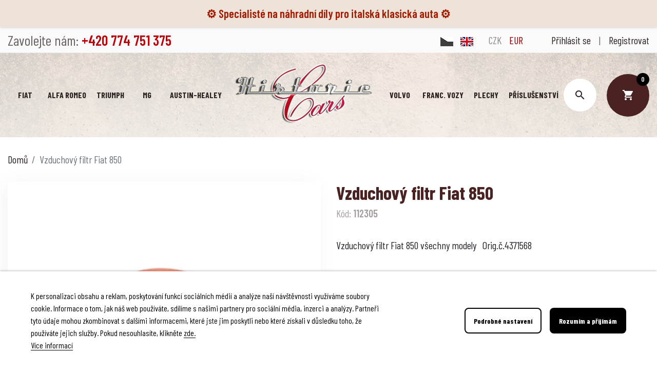

--- FILE ---
content_type: application/javascript
request_url: https://historic-cars.cz/themes/hcars/assets/js/custom.js
body_size: 449
content:
/*
 * Custom code goes here.
 * A template should always ship with an empty custom.js
 */

/* $(document).ready(() => {
    $("#customer-form .form-fields")
        .children(":nth-child(6)")
        .children(".custom-control")
        .children("label")
        .text("Souhlasím se zpracováním osobních údajů pro marketingové účely");

    $("button.continue").before(
        '<a href="http://historiccars.4wdev.cz/" style="" class="continue btn btn-primary btn-lg ml-10">Zpět do obchodu</a>'
    );
    $("button.continue").css("float", "right");

    $("#payment-confirmation")
        .children()
        .children()
        .children()
        .after(
        '<a href="http://historiccars.4wdev.cz/" style="display:block; margin-top: 10px; color: #9f9f9f;">Zpět do obchodu</a>'
        );

    if (
        $("#checkout-delivery-step").hasClass("-current") ||
        $("#checkout-payment-step").hasClass("-current")
    ) {
        console.info("Delivery step");
        $("#cart-subtotal-shipping").show();
    } else {
        $("#cart-subtotal-shipping").hide();
    }
}); */